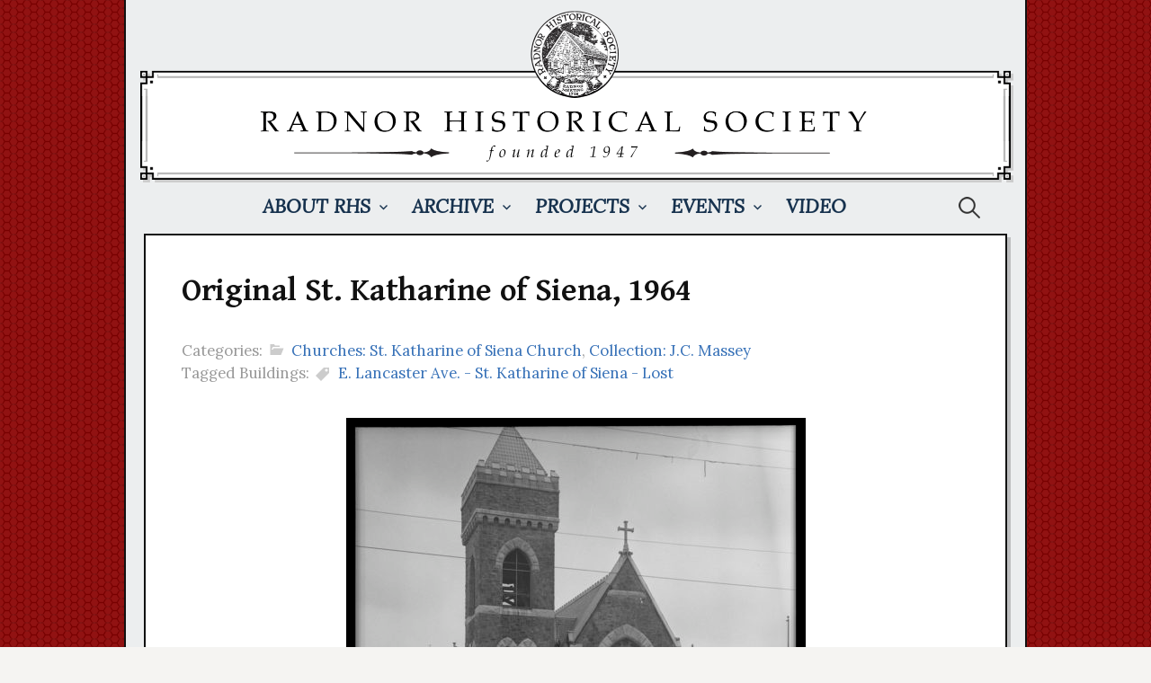

--- FILE ---
content_type: text/html; charset=UTF-8
request_url: https://radnorhistory.org/archive/photos/?p=14006
body_size: 7308
content:
<!DOCTYPE html>

<!--[if IE 8]>

<html class="ie8" lang="en-US">

<![endif]-->

<!--[if !(IE 8) ]><!-->

<html lang="en-US">

<!--<![endif]-->

<head>

<meta charset="UTF-8">


<meta name="viewport" content="width=device-width, initial-scale=1">


<link rel="profile" href="http://gmpg.org/xfn/11">

<link rel="pingback" href="https://radnorhistory.org/archive/photos/xmlrpc.php">

<!--[if lt IE 9]>

<script src="https://radnorhistory.org/archive/photos/wp-content/themes/first/js/html5shiv.js"></script>

<![endif]-->

<title>Original St. Katharine of Siena, 1964 &#8211; Radnor Historical Society | Archive</title>
<meta name='robots' content='max-image-preview:large' />
	<style>img:is([sizes="auto" i], [sizes^="auto," i]) { contain-intrinsic-size: 3000px 1500px }</style>
	<link rel='dns-prefetch' href='//fonts.googleapis.com' />
<link rel="alternate" type="application/rss+xml" title="Radnor Historical Society | Archive &raquo; Feed" href="https://radnorhistory.org/archive/photos/?feed=rss2" />
<link rel="alternate" type="application/rss+xml" title="Radnor Historical Society | Archive &raquo; Comments Feed" href="https://radnorhistory.org/archive/photos/?feed=comments-rss2" />
<script type="text/javascript">
/* <![CDATA[ */
window._wpemojiSettings = {"baseUrl":"https:\/\/s.w.org\/images\/core\/emoji\/16.0.1\/72x72\/","ext":".png","svgUrl":"https:\/\/s.w.org\/images\/core\/emoji\/16.0.1\/svg\/","svgExt":".svg","source":{"concatemoji":"https:\/\/radnorhistory.org\/archive\/photos\/wp-includes\/js\/wp-emoji-release.min.js?ver=6.8.3"}};
/*! This file is auto-generated */
!function(s,n){var o,i,e;function c(e){try{var t={supportTests:e,timestamp:(new Date).valueOf()};sessionStorage.setItem(o,JSON.stringify(t))}catch(e){}}function p(e,t,n){e.clearRect(0,0,e.canvas.width,e.canvas.height),e.fillText(t,0,0);var t=new Uint32Array(e.getImageData(0,0,e.canvas.width,e.canvas.height).data),a=(e.clearRect(0,0,e.canvas.width,e.canvas.height),e.fillText(n,0,0),new Uint32Array(e.getImageData(0,0,e.canvas.width,e.canvas.height).data));return t.every(function(e,t){return e===a[t]})}function u(e,t){e.clearRect(0,0,e.canvas.width,e.canvas.height),e.fillText(t,0,0);for(var n=e.getImageData(16,16,1,1),a=0;a<n.data.length;a++)if(0!==n.data[a])return!1;return!0}function f(e,t,n,a){switch(t){case"flag":return n(e,"\ud83c\udff3\ufe0f\u200d\u26a7\ufe0f","\ud83c\udff3\ufe0f\u200b\u26a7\ufe0f")?!1:!n(e,"\ud83c\udde8\ud83c\uddf6","\ud83c\udde8\u200b\ud83c\uddf6")&&!n(e,"\ud83c\udff4\udb40\udc67\udb40\udc62\udb40\udc65\udb40\udc6e\udb40\udc67\udb40\udc7f","\ud83c\udff4\u200b\udb40\udc67\u200b\udb40\udc62\u200b\udb40\udc65\u200b\udb40\udc6e\u200b\udb40\udc67\u200b\udb40\udc7f");case"emoji":return!a(e,"\ud83e\udedf")}return!1}function g(e,t,n,a){var r="undefined"!=typeof WorkerGlobalScope&&self instanceof WorkerGlobalScope?new OffscreenCanvas(300,150):s.createElement("canvas"),o=r.getContext("2d",{willReadFrequently:!0}),i=(o.textBaseline="top",o.font="600 32px Arial",{});return e.forEach(function(e){i[e]=t(o,e,n,a)}),i}function t(e){var t=s.createElement("script");t.src=e,t.defer=!0,s.head.appendChild(t)}"undefined"!=typeof Promise&&(o="wpEmojiSettingsSupports",i=["flag","emoji"],n.supports={everything:!0,everythingExceptFlag:!0},e=new Promise(function(e){s.addEventListener("DOMContentLoaded",e,{once:!0})}),new Promise(function(t){var n=function(){try{var e=JSON.parse(sessionStorage.getItem(o));if("object"==typeof e&&"number"==typeof e.timestamp&&(new Date).valueOf()<e.timestamp+604800&&"object"==typeof e.supportTests)return e.supportTests}catch(e){}return null}();if(!n){if("undefined"!=typeof Worker&&"undefined"!=typeof OffscreenCanvas&&"undefined"!=typeof URL&&URL.createObjectURL&&"undefined"!=typeof Blob)try{var e="postMessage("+g.toString()+"("+[JSON.stringify(i),f.toString(),p.toString(),u.toString()].join(",")+"));",a=new Blob([e],{type:"text/javascript"}),r=new Worker(URL.createObjectURL(a),{name:"wpTestEmojiSupports"});return void(r.onmessage=function(e){c(n=e.data),r.terminate(),t(n)})}catch(e){}c(n=g(i,f,p,u))}t(n)}).then(function(e){for(var t in e)n.supports[t]=e[t],n.supports.everything=n.supports.everything&&n.supports[t],"flag"!==t&&(n.supports.everythingExceptFlag=n.supports.everythingExceptFlag&&n.supports[t]);n.supports.everythingExceptFlag=n.supports.everythingExceptFlag&&!n.supports.flag,n.DOMReady=!1,n.readyCallback=function(){n.DOMReady=!0}}).then(function(){return e}).then(function(){var e;n.supports.everything||(n.readyCallback(),(e=n.source||{}).concatemoji?t(e.concatemoji):e.wpemoji&&e.twemoji&&(t(e.twemoji),t(e.wpemoji)))}))}((window,document),window._wpemojiSettings);
/* ]]> */
</script>

<style id='wp-emoji-styles-inline-css' type='text/css'>

	img.wp-smiley, img.emoji {
		display: inline !important;
		border: none !important;
		box-shadow: none !important;
		height: 1em !important;
		width: 1em !important;
		margin: 0 0.07em !important;
		vertical-align: -0.1em !important;
		background: none !important;
		padding: 0 !important;
	}
</style>
<link rel='stylesheet' id='wp-block-library-css' href='https://radnorhistory.org/archive/photos/wp-includes/css/dist/block-library/style.min.css?ver=6.8.3' type='text/css' media='all' />
<style id='classic-theme-styles-inline-css' type='text/css'>
/*! This file is auto-generated */
.wp-block-button__link{color:#fff;background-color:#32373c;border-radius:9999px;box-shadow:none;text-decoration:none;padding:calc(.667em + 2px) calc(1.333em + 2px);font-size:1.125em}.wp-block-file__button{background:#32373c;color:#fff;text-decoration:none}
</style>
<style id='global-styles-inline-css' type='text/css'>
:root{--wp--preset--aspect-ratio--square: 1;--wp--preset--aspect-ratio--4-3: 4/3;--wp--preset--aspect-ratio--3-4: 3/4;--wp--preset--aspect-ratio--3-2: 3/2;--wp--preset--aspect-ratio--2-3: 2/3;--wp--preset--aspect-ratio--16-9: 16/9;--wp--preset--aspect-ratio--9-16: 9/16;--wp--preset--color--black: #000000;--wp--preset--color--cyan-bluish-gray: #abb8c3;--wp--preset--color--white: #ffffff;--wp--preset--color--pale-pink: #f78da7;--wp--preset--color--vivid-red: #cf2e2e;--wp--preset--color--luminous-vivid-orange: #ff6900;--wp--preset--color--luminous-vivid-amber: #fcb900;--wp--preset--color--light-green-cyan: #7bdcb5;--wp--preset--color--vivid-green-cyan: #00d084;--wp--preset--color--pale-cyan-blue: #8ed1fc;--wp--preset--color--vivid-cyan-blue: #0693e3;--wp--preset--color--vivid-purple: #9b51e0;--wp--preset--gradient--vivid-cyan-blue-to-vivid-purple: linear-gradient(135deg,rgba(6,147,227,1) 0%,rgb(155,81,224) 100%);--wp--preset--gradient--light-green-cyan-to-vivid-green-cyan: linear-gradient(135deg,rgb(122,220,180) 0%,rgb(0,208,130) 100%);--wp--preset--gradient--luminous-vivid-amber-to-luminous-vivid-orange: linear-gradient(135deg,rgba(252,185,0,1) 0%,rgba(255,105,0,1) 100%);--wp--preset--gradient--luminous-vivid-orange-to-vivid-red: linear-gradient(135deg,rgba(255,105,0,1) 0%,rgb(207,46,46) 100%);--wp--preset--gradient--very-light-gray-to-cyan-bluish-gray: linear-gradient(135deg,rgb(238,238,238) 0%,rgb(169,184,195) 100%);--wp--preset--gradient--cool-to-warm-spectrum: linear-gradient(135deg,rgb(74,234,220) 0%,rgb(151,120,209) 20%,rgb(207,42,186) 40%,rgb(238,44,130) 60%,rgb(251,105,98) 80%,rgb(254,248,76) 100%);--wp--preset--gradient--blush-light-purple: linear-gradient(135deg,rgb(255,206,236) 0%,rgb(152,150,240) 100%);--wp--preset--gradient--blush-bordeaux: linear-gradient(135deg,rgb(254,205,165) 0%,rgb(254,45,45) 50%,rgb(107,0,62) 100%);--wp--preset--gradient--luminous-dusk: linear-gradient(135deg,rgb(255,203,112) 0%,rgb(199,81,192) 50%,rgb(65,88,208) 100%);--wp--preset--gradient--pale-ocean: linear-gradient(135deg,rgb(255,245,203) 0%,rgb(182,227,212) 50%,rgb(51,167,181) 100%);--wp--preset--gradient--electric-grass: linear-gradient(135deg,rgb(202,248,128) 0%,rgb(113,206,126) 100%);--wp--preset--gradient--midnight: linear-gradient(135deg,rgb(2,3,129) 0%,rgb(40,116,252) 100%);--wp--preset--font-size--small: 13px;--wp--preset--font-size--medium: 20px;--wp--preset--font-size--large: 36px;--wp--preset--font-size--x-large: 42px;--wp--preset--spacing--20: 0.44rem;--wp--preset--spacing--30: 0.67rem;--wp--preset--spacing--40: 1rem;--wp--preset--spacing--50: 1.5rem;--wp--preset--spacing--60: 2.25rem;--wp--preset--spacing--70: 3.38rem;--wp--preset--spacing--80: 5.06rem;--wp--preset--shadow--natural: 6px 6px 9px rgba(0, 0, 0, 0.2);--wp--preset--shadow--deep: 12px 12px 50px rgba(0, 0, 0, 0.4);--wp--preset--shadow--sharp: 6px 6px 0px rgba(0, 0, 0, 0.2);--wp--preset--shadow--outlined: 6px 6px 0px -3px rgba(255, 255, 255, 1), 6px 6px rgba(0, 0, 0, 1);--wp--preset--shadow--crisp: 6px 6px 0px rgba(0, 0, 0, 1);}:where(.is-layout-flex){gap: 0.5em;}:where(.is-layout-grid){gap: 0.5em;}body .is-layout-flex{display: flex;}.is-layout-flex{flex-wrap: wrap;align-items: center;}.is-layout-flex > :is(*, div){margin: 0;}body .is-layout-grid{display: grid;}.is-layout-grid > :is(*, div){margin: 0;}:where(.wp-block-columns.is-layout-flex){gap: 2em;}:where(.wp-block-columns.is-layout-grid){gap: 2em;}:where(.wp-block-post-template.is-layout-flex){gap: 1.25em;}:where(.wp-block-post-template.is-layout-grid){gap: 1.25em;}.has-black-color{color: var(--wp--preset--color--black) !important;}.has-cyan-bluish-gray-color{color: var(--wp--preset--color--cyan-bluish-gray) !important;}.has-white-color{color: var(--wp--preset--color--white) !important;}.has-pale-pink-color{color: var(--wp--preset--color--pale-pink) !important;}.has-vivid-red-color{color: var(--wp--preset--color--vivid-red) !important;}.has-luminous-vivid-orange-color{color: var(--wp--preset--color--luminous-vivid-orange) !important;}.has-luminous-vivid-amber-color{color: var(--wp--preset--color--luminous-vivid-amber) !important;}.has-light-green-cyan-color{color: var(--wp--preset--color--light-green-cyan) !important;}.has-vivid-green-cyan-color{color: var(--wp--preset--color--vivid-green-cyan) !important;}.has-pale-cyan-blue-color{color: var(--wp--preset--color--pale-cyan-blue) !important;}.has-vivid-cyan-blue-color{color: var(--wp--preset--color--vivid-cyan-blue) !important;}.has-vivid-purple-color{color: var(--wp--preset--color--vivid-purple) !important;}.has-black-background-color{background-color: var(--wp--preset--color--black) !important;}.has-cyan-bluish-gray-background-color{background-color: var(--wp--preset--color--cyan-bluish-gray) !important;}.has-white-background-color{background-color: var(--wp--preset--color--white) !important;}.has-pale-pink-background-color{background-color: var(--wp--preset--color--pale-pink) !important;}.has-vivid-red-background-color{background-color: var(--wp--preset--color--vivid-red) !important;}.has-luminous-vivid-orange-background-color{background-color: var(--wp--preset--color--luminous-vivid-orange) !important;}.has-luminous-vivid-amber-background-color{background-color: var(--wp--preset--color--luminous-vivid-amber) !important;}.has-light-green-cyan-background-color{background-color: var(--wp--preset--color--light-green-cyan) !important;}.has-vivid-green-cyan-background-color{background-color: var(--wp--preset--color--vivid-green-cyan) !important;}.has-pale-cyan-blue-background-color{background-color: var(--wp--preset--color--pale-cyan-blue) !important;}.has-vivid-cyan-blue-background-color{background-color: var(--wp--preset--color--vivid-cyan-blue) !important;}.has-vivid-purple-background-color{background-color: var(--wp--preset--color--vivid-purple) !important;}.has-black-border-color{border-color: var(--wp--preset--color--black) !important;}.has-cyan-bluish-gray-border-color{border-color: var(--wp--preset--color--cyan-bluish-gray) !important;}.has-white-border-color{border-color: var(--wp--preset--color--white) !important;}.has-pale-pink-border-color{border-color: var(--wp--preset--color--pale-pink) !important;}.has-vivid-red-border-color{border-color: var(--wp--preset--color--vivid-red) !important;}.has-luminous-vivid-orange-border-color{border-color: var(--wp--preset--color--luminous-vivid-orange) !important;}.has-luminous-vivid-amber-border-color{border-color: var(--wp--preset--color--luminous-vivid-amber) !important;}.has-light-green-cyan-border-color{border-color: var(--wp--preset--color--light-green-cyan) !important;}.has-vivid-green-cyan-border-color{border-color: var(--wp--preset--color--vivid-green-cyan) !important;}.has-pale-cyan-blue-border-color{border-color: var(--wp--preset--color--pale-cyan-blue) !important;}.has-vivid-cyan-blue-border-color{border-color: var(--wp--preset--color--vivid-cyan-blue) !important;}.has-vivid-purple-border-color{border-color: var(--wp--preset--color--vivid-purple) !important;}.has-vivid-cyan-blue-to-vivid-purple-gradient-background{background: var(--wp--preset--gradient--vivid-cyan-blue-to-vivid-purple) !important;}.has-light-green-cyan-to-vivid-green-cyan-gradient-background{background: var(--wp--preset--gradient--light-green-cyan-to-vivid-green-cyan) !important;}.has-luminous-vivid-amber-to-luminous-vivid-orange-gradient-background{background: var(--wp--preset--gradient--luminous-vivid-amber-to-luminous-vivid-orange) !important;}.has-luminous-vivid-orange-to-vivid-red-gradient-background{background: var(--wp--preset--gradient--luminous-vivid-orange-to-vivid-red) !important;}.has-very-light-gray-to-cyan-bluish-gray-gradient-background{background: var(--wp--preset--gradient--very-light-gray-to-cyan-bluish-gray) !important;}.has-cool-to-warm-spectrum-gradient-background{background: var(--wp--preset--gradient--cool-to-warm-spectrum) !important;}.has-blush-light-purple-gradient-background{background: var(--wp--preset--gradient--blush-light-purple) !important;}.has-blush-bordeaux-gradient-background{background: var(--wp--preset--gradient--blush-bordeaux) !important;}.has-luminous-dusk-gradient-background{background: var(--wp--preset--gradient--luminous-dusk) !important;}.has-pale-ocean-gradient-background{background: var(--wp--preset--gradient--pale-ocean) !important;}.has-electric-grass-gradient-background{background: var(--wp--preset--gradient--electric-grass) !important;}.has-midnight-gradient-background{background: var(--wp--preset--gradient--midnight) !important;}.has-small-font-size{font-size: var(--wp--preset--font-size--small) !important;}.has-medium-font-size{font-size: var(--wp--preset--font-size--medium) !important;}.has-large-font-size{font-size: var(--wp--preset--font-size--large) !important;}.has-x-large-font-size{font-size: var(--wp--preset--font-size--x-large) !important;}
:where(.wp-block-post-template.is-layout-flex){gap: 1.25em;}:where(.wp-block-post-template.is-layout-grid){gap: 1.25em;}
:where(.wp-block-columns.is-layout-flex){gap: 2em;}:where(.wp-block-columns.is-layout-grid){gap: 2em;}
:root :where(.wp-block-pullquote){font-size: 1.5em;line-height: 1.6;}
</style>
<link rel='stylesheet' id='first-font-css' href='//fonts.googleapis.com/css?family=Source+Sans+Pro%3A400%2C400italic%2C600%2C700%7CGentium+Basic%3A700%7CLora%3A400%2C400italic%2C700&#038;subset=latin%2Clatin-ext' type='text/css' media='all' />
<link rel='stylesheet' id='first-genericons-css' href='https://radnorhistory.org/archive/photos/wp-content/themes/first/genericons/genericons.css?ver=3.3' type='text/css' media='all' />
<link rel='stylesheet' id='first-normalize-css' href='https://radnorhistory.org/archive/photos/wp-content/themes/first/css/normalize.css?ver=3.0.2' type='text/css' media='all' />
<link rel='stylesheet' id='first-style-css' href='https://radnorhistory.org/archive/photos/wp-content/themes/first/style.css?ver=2.0.1' type='text/css' media='all' />
<!--[if IE 8]>
<link rel='stylesheet' id='first-non-responsive-css' href='https://radnorhistory.org/archive/photos/wp-content/themes/first/css/non-responsive.css' type='text/css' media='all' />
<![endif]-->
<link rel='stylesheet' id='fancybox-css' href='https://radnorhistory.org/archive/photos/wp-content/plugins/easy-fancybox/fancybox/1.5.4/jquery.fancybox.min.css?ver=6.8.3' type='text/css' media='screen' />
<style id='fancybox-inline-css' type='text/css'>
#fancybox-content{background:#fff;border-color:#fff;}#fancybox-title,#fancybox-title-float-main{color:#fff}
</style>
<script type="text/javascript" src="https://radnorhistory.org/archive/photos/wp-includes/js/jquery/jquery.min.js?ver=3.7.1" id="jquery-core-js"></script>
<script type="text/javascript" src="https://radnorhistory.org/archive/photos/wp-includes/js/jquery/jquery-migrate.min.js?ver=3.4.1" id="jquery-migrate-js"></script>
<link rel="https://api.w.org/" href="https://radnorhistory.org/archive/photos/index.php?rest_route=/" /><link rel="alternate" title="JSON" type="application/json" href="https://radnorhistory.org/archive/photos/index.php?rest_route=/wp/v2/posts/14006" /><link rel="EditURI" type="application/rsd+xml" title="RSD" href="https://radnorhistory.org/archive/photos/xmlrpc.php?rsd" />
<meta name="generator" content="WordPress 6.8.3" />
<link rel="canonical" href="https://radnorhistory.org/archive/photos/?p=14006" />
<link rel='shortlink' href='https://radnorhistory.org/archive/photos/?p=14006' />
<link rel="alternate" title="oEmbed (JSON)" type="application/json+oembed" href="https://radnorhistory.org/archive/photos/index.php?rest_route=%2Foembed%2F1.0%2Fembed&#038;url=https%3A%2F%2Fradnorhistory.org%2Farchive%2Fphotos%2F%3Fp%3D14006" />
<link rel="alternate" title="oEmbed (XML)" type="text/xml+oembed" href="https://radnorhistory.org/archive/photos/index.php?rest_route=%2Foembed%2F1.0%2Fembed&#038;url=https%3A%2F%2Fradnorhistory.org%2Farchive%2Fphotos%2F%3Fp%3D14006&#038;format=xml" />

	<style type="text/css">

		/* Fonts */

		
		body {

			
			font-family: 'Lora';

			
			
		}

		
		@media screen and (max-width: 782px) {

			
			
		}

		
		
			h1, h2, h3, h4, h5, h6 {

				font-family: 'Gentium Basic';

				font-weight: 700;

			}

		


		/* Colors */

		
			
			.site-bar, .main-navigation ul ul {

				background-color: #eceeef;

			}

			
			
			.footer-area {

				background-color: #ffffff;

			}

			
			
			
		


		


		
		/* Logo */

			.site-logo {

				
				
			}

			
		
	</style>

	
	<style type="text/css" id="first-custom-css">

		
	</style>

	<style type="text/css" id="custom-background-css">
body.custom-background { background-color: #f5f4f2; background-image: url("https://radnorhistory.org/archive/photos/wp-content/uploads/bg.png"); background-position: left top; background-size: auto; background-repeat: repeat; background-attachment: fixed; }
</style>
	
</head>



<body class="wp-singular post-template-default single single-post postid-14006 single-format-standard custom-background wp-theme-first no-sidebar has-avatars boxed footer-0">

<div id="page" class="hfeed site">

	<a class="skip-link screen-reader-text" href="#content">Skip to content</a>



	<header id="masthead" class="site-header" role="banner">

		<div class="site-top">

			<div class="site-top-table">

				<div class="site-branding">

				
				<h1 class="site-logo"><a href="https://radnorhistory.org" rel="home">
	<img alt="Radnor Historical Society | Archive" src="https://radnorhistory.org/archive/photos/wp-content/uploads/title.png" width="974" />

	</a></h1>

				
				
				
				<div class="site-description"></div>

				
				</div>



				
			</div>

		</div>



		
		<div class="site-bar">

			<nav id="site-navigation" class="main-navigation" role="navigation">

				<div class="menu-toggle">Menu</div>

				<div class="menu-main-menu-container"><ul id="menu-main-menu" class="menu"><li id="menu-item-11190" class="menu-item menu-item-type-custom menu-item-object-custom menu-item-has-children menu-item-11190"><a href="http://radnorhistory.org/about/">About RHS</a>
<ul class="sub-menu">
	<li id="menu-item-11191" class="menu-item menu-item-type-custom menu-item-object-custom menu-item-11191"><a href="http://www.radnorhistory.org/finleyhouse-2">The Finley House</a></li>
	<li id="menu-item-11192" class="menu-item menu-item-type-custom menu-item-object-custom menu-item-11192"><a href="http://www.radnorhistory.org/membership/index.php">Membership</a></li>
	<li id="menu-item-11193" class="menu-item menu-item-type-custom menu-item-object-custom menu-item-11193"><a href="http://www.radnorhistory.org/contact/">Contact Us</a></li>
	<li id="menu-item-11194" class="menu-item menu-item-type-custom menu-item-object-custom menu-item-11194"><a href="http://radnorhistory.org/local-links-2/">Local Links</a></li>
	<li id="menu-item-11195" class="menu-item menu-item-type-custom menu-item-object-custom menu-item-11195"><a href="https://www.facebook.com/pages/Radnor-Historical-Society/136845249711143">Find Us On Facebook</a></li>
	<li id="menu-item-17722" class="menu-item menu-item-type-custom menu-item-object-custom menu-item-17722"><a href="https://www.instagram.com/radnorhistorical/">Follow Us on Instagram</a></li>
</ul>
</li>
<li id="menu-item-11196" class="menu-item menu-item-type-custom menu-item-object-custom menu-item-home menu-item-has-children menu-item-11196"><a href="http://radnorhistory.org/archive/photos/">Archive</a>
<ul class="sub-menu">
	<li id="menu-item-11197" class="menu-item menu-item-type-custom menu-item-object-custom menu-item-home menu-item-11197"><a href="http://radnorhistory.org/archive/photos/">Photographs</a></li>
	<li id="menu-item-17758" class="menu-item menu-item-type-custom menu-item-object-custom menu-item-17758"><a href="https://radnorhistory.org/archive/books/">Books</a></li>
	<li id="menu-item-11198" class="menu-item menu-item-type-custom menu-item-object-custom menu-item-11198"><a href="http://radnorhistory.org/maps">Maps &#038; Atlases</a></li>
	<li id="menu-item-19339" class="menu-item menu-item-type-custom menu-item-object-custom menu-item-19339"><a href="https://radnorhistory.org/architectural-archives/">Architectural Archives</a></li>
	<li id="menu-item-14542" class="menu-item menu-item-type-custom menu-item-object-custom menu-item-14542"><a href="http://radnorhistory.org/historic-newspapers/">Historic Newspapers</a></li>
	<li id="menu-item-11199" class="menu-item menu-item-type-custom menu-item-object-custom menu-item-11199"><a href="http://radnorhistory.org/archive/articles/ytmt/">Your Town and My Town</a></li>
</ul>
</li>
<li id="menu-item-11200" class="menu-item menu-item-type-custom menu-item-object-custom menu-item-has-children menu-item-11200"><a href="http://radnorhistory.org/projects/">Projects</a>
<ul class="sub-menu">
	<li id="menu-item-11201" class="menu-item menu-item-type-custom menu-item-object-custom menu-item-11201"><a href="https://www.radnorhistory.org/survey">Radnor Historic Resource Survey</a></li>
	<li id="menu-item-11202" class="menu-item menu-item-type-custom menu-item-object-custom menu-item-11202"><a href="https://www.radnorhistory.org/plaques">Historic Building Plaques</a></li>
	<li id="menu-item-11204" class="menu-item menu-item-type-custom menu-item-object-custom menu-item-11204"><a href="http://www.radnorhistory.org/bulletin/index.php">The Bulletin</a></li>
	<li id="menu-item-11205" class="menu-item menu-item-type-custom menu-item-object-custom menu-item-11205"><a href="http://radnorhistory.org/volunteer/">Volunteer!</a></li>
</ul>
</li>
<li id="menu-item-11206" class="menu-item menu-item-type-custom menu-item-object-custom menu-item-has-children menu-item-11206"><a href="http://radnorhistory.org/events/">Events</a>
<ul class="sub-menu">
	<li id="menu-item-11207" class="menu-item menu-item-type-custom menu-item-object-custom menu-item-11207"><a href="http://radnorhistory.org/events/">This Year&#8217;s Events</a></li>
</ul>
</li>
<li id="menu-item-11208" class="menu-item menu-item-type-custom menu-item-object-custom menu-item-11208"><a href="http://www.radnorhistory.org/video">Video</a></li>
</ul></div>
				
				<form role="search" method="get" class="search-form" action="https://radnorhistory.org/archive/photos/">
				<label>
					<span class="screen-reader-text">Search for:</span>
					<input type="search" class="search-field" placeholder="Search &hellip;" value="" name="s" />
				</label>
				<input type="submit" class="search-submit" value="Search" />
			</form>


				
		</div>

			</nav><!-- #site-navigation -->

		


		
	</header><!-- #masthead -->

	<div id="content" class="site-content">




		


			


<article id="post-14006" class="post-14006 post type-post status-publish format-standard hentry category-churches-st-katharine-of-siena-church category-massey tag-lancaster-e-st-katharine-of-siena-lost">

	<header class="entry-header">

		<h1 class="entry-title">Original St. Katharine of Siena, 1964</h1>

	
	<footer class="entry-meta entry-footer entry-footer-meta"><br>Categories:

		
		<span class="cat-links">

			<a href="https://radnorhistory.org/archive/photos/?cat=70" rel="category">Churches: St. Katharine of Siena Church</a>, <a href="https://radnorhistory.org/archive/photos/?cat=1037" rel="category">Collection: J.C. Massey</a>
		</span>

		<br>Tagged Buildings:

		
		<span class="tags-links">

			<a href="https://radnorhistory.org/archive/photos/?tag=lancaster-e-st-katharine-of-siena-lost" rel="tag">E. Lancaster Ave. - St. Katharine of Siena - Lost</a>
		</span>

		
	</footer><!-- .entry-meta -->

	
		
	</header><!-- .entry-header -->



	<div class="entry-content">

		<p><a href="http://radnorhistory.org/archive/photos/wp-content/uploads/2017.003.093.jpg"></a><a href="https://radnorhistory.org/archive/photos/wp-content/uploads/2017.003.093.jpg"><img fetchpriority="high" decoding="async" class="aligncenter size-medium wp-image-15412" src="https://radnorhistory.org/archive/photos/wp-content/uploads/2017.003.093-511x700.jpg" alt="" width="511" height="700" srcset="https://radnorhistory.org/archive/photos/wp-content/uploads/2017.003.093-511x700.jpg 511w, https://radnorhistory.org/archive/photos/wp-content/uploads/2017.003.093-768x1052.jpg 768w, https://radnorhistory.org/archive/photos/wp-content/uploads/2017.003.093-644x882.jpg 644w, https://radnorhistory.org/archive/photos/wp-content/uploads/2017.003.093.jpg 1300w" sizes="(max-width: 511px) 100vw, 511px" /></a><a href="http://radnorhistory.org/archive/photos/wp-content/uploads/2017.003.093.jpg"><br />
</a></p>

		








<br>

<hr size="1" />

<br>



<p><b>Object ID# </b>&nbsp; &nbsp;2017.003.093
&nbsp; &nbsp; &nbsp; &nbsp; &nbsp; &nbsp; &nbsp; &nbsp;</p>



<p>

<b>Object Name &nbsp; &nbsp; </b>Negative</p>



<p>

<b>Date &nbsp; &nbsp; </b>1964</p>



<p>

<b>Location &nbsp; &nbsp; </b>&nbsp; &nbsp; </p>



<p>

<b>Description &nbsp; &nbsp; </b><br>St. Katharine of Siena (Demolished)</p>



<p>

<b>Notes &nbsp; &nbsp; </b><br>Photo by J.C. Massey</p>

<br><br>

<hr>

<p class="postmetadata alt">

<small>



The image and historical information shown on this page is the property of the Radnor Historical Society. Use or copy of this image or data may only be done with the express permission of the Society.<br><br>



To contact us about usage or purchase of this photograph, please read <a href="http://radnorhistory.org/terms-of-use/">these instructions</a>.

	</div><!-- .entry-content -->



</article><!-- #post-## -->






		







	</div><!-- #content -->



	<footer id="colophon" class="site-footer" role="contentinfo">

		
		<div class="site-bottom">

			
			<div class="site-info">

				
				<div class="site-copyright">

					Copyright © Radnor Historical Society. <a href="http://radnorhistory.org/terms-of-use">Terms of Use</a>
				</div>

				
			</div>

		</div>

		
	</footer><!-- #colophon -->

</div><!-- #page -->



<script type="text/javascript" src="https://radnorhistory.org/archive/photos/wp-content/themes/first/js/navigation.js?ver=20140707" id="first-navigation-js"></script>
<script type="text/javascript" src="https://radnorhistory.org/archive/photos/wp-content/themes/first/js/skip-link-focus-fix.js?ver=20130115" id="first-skip-link-focus-fix-js"></script>
<script type="text/javascript" src="https://radnorhistory.org/archive/photos/wp-content/plugins/easy-fancybox/vendor/purify.min.js?ver=6.8.3" id="fancybox-purify-js"></script>
<script type="text/javascript" id="jquery-fancybox-js-extra">
/* <![CDATA[ */
var efb_i18n = {"close":"Close","next":"Next","prev":"Previous","startSlideshow":"Start slideshow","toggleSize":"Toggle size"};
/* ]]> */
</script>
<script type="text/javascript" src="https://radnorhistory.org/archive/photos/wp-content/plugins/easy-fancybox/fancybox/1.5.4/jquery.fancybox.min.js?ver=6.8.3" id="jquery-fancybox-js"></script>
<script type="text/javascript" id="jquery-fancybox-js-after">
/* <![CDATA[ */
var fb_timeout, fb_opts={'autoScale':true,'showCloseButton':true,'margin':20,'pixelRatio':'false','centerOnScroll':true,'enableEscapeButton':true,'overlayShow':true,'hideOnOverlayClick':true,'minViewportWidth':320,'minVpHeight':320,'disableCoreLightbox':'true','enableBlockControls':'true','fancybox_openBlockControls':'true' };
if(typeof easy_fancybox_handler==='undefined'){
var easy_fancybox_handler=function(){
jQuery([".nolightbox","a.wp-block-file__button","a.pin-it-button","a[href*='pinterest.com\/pin\/create']","a[href*='facebook.com\/share']","a[href*='twitter.com\/share']"].join(',')).addClass('nofancybox');
jQuery('a.fancybox-close').on('click',function(e){e.preventDefault();jQuery.fancybox.close()});
/* IMG */
						var unlinkedImageBlocks=jQuery(".wp-block-image > img:not(.nofancybox,figure.nofancybox>img)");
						unlinkedImageBlocks.wrap(function() {
							var href = jQuery( this ).attr( "src" );
							return "<a href='" + href + "'></a>";
						});
var fb_IMG_select=jQuery('a[href*=".jpg" i]:not(.nofancybox,li.nofancybox>a,figure.nofancybox>a),area[href*=".jpg" i]:not(.nofancybox),a[href*=".jpeg" i]:not(.nofancybox,li.nofancybox>a,figure.nofancybox>a),area[href*=".jpeg" i]:not(.nofancybox),a[href*=".png" i]:not(.nofancybox,li.nofancybox>a,figure.nofancybox>a),area[href*=".png" i]:not(.nofancybox)');
fb_IMG_select.addClass('fancybox image');
var fb_IMG_sections=jQuery('.gallery,.wp-block-gallery,.tiled-gallery,.wp-block-jetpack-tiled-gallery,.ngg-galleryoverview,.ngg-imagebrowser,.nextgen_pro_blog_gallery,.nextgen_pro_film,.nextgen_pro_horizontal_filmstrip,.ngg-pro-masonry-wrapper,.ngg-pro-mosaic-container,.nextgen_pro_sidescroll,.nextgen_pro_slideshow,.nextgen_pro_thumbnail_grid,.tiled-gallery');
fb_IMG_sections.each(function(){jQuery(this).find(fb_IMG_select).attr('rel','gallery-'+fb_IMG_sections.index(this));});
jQuery('a.fancybox,area.fancybox,.fancybox>a').each(function(){jQuery(this).fancybox(jQuery.extend(true,{},fb_opts,{'transition':'elastic','transitionIn':'elastic','easingIn':'easeOutBack','transitionOut':'elastic','easingOut':'easeInBack','opacity':false,'hideOnContentClick':true,'titleShow':false,'titlePosition':'over','titleFromAlt':true,'showNavArrows':true,'enableKeyboardNav':true,'cyclic':false,'mouseWheel':'true'}))});
};};
jQuery(easy_fancybox_handler);jQuery(document).on('post-load',easy_fancybox_handler);
/* ]]> */
</script>
<script type="text/javascript" src="https://radnorhistory.org/archive/photos/wp-content/plugins/easy-fancybox/vendor/jquery.easing.min.js?ver=1.4.1" id="jquery-easing-js"></script>
<script type="text/javascript" src="https://radnorhistory.org/archive/photos/wp-content/plugins/easy-fancybox/vendor/jquery.mousewheel.min.js?ver=3.1.13" id="jquery-mousewheel-js"></script>



</body>

</html>



<!-- Page supported by LiteSpeed Cache 7.7 on 2026-01-21 08:25:16 -->